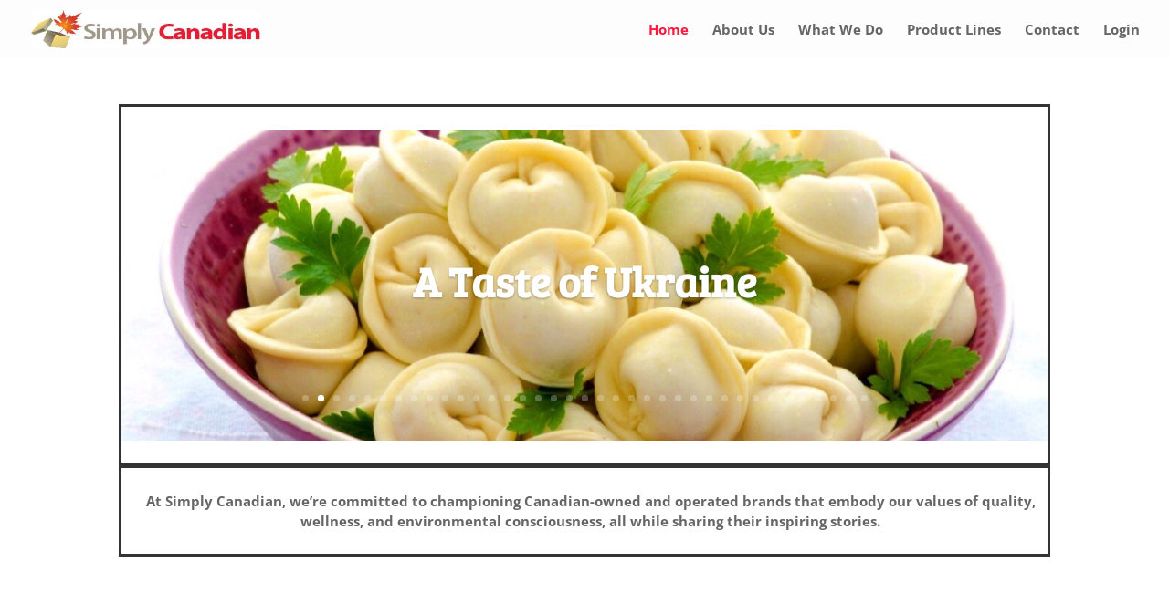

--- FILE ---
content_type: text/css
request_url: https://simplycanadian.biz/wp-content/et-cache/187/et-core-unified-deferred-187.min.css?ver=1765489581
body_size: 1368
content:
.et_pb_section_0.et_pb_section{padding-bottom:63px}.et_pb_row_1,.et_pb_row_0{border-width:3px}.et_pb_slide_25,.et_pb_slide_15,.et_pb_slide_16,.et_pb_slide_17,.et_pb_slide_18,.et_pb_slide_20,.et_pb_slide_21,.et_pb_slide_22,.et_pb_slide_23,.et_pb_slide_24,.et_pb_slide_26,.et_pb_slide_13,.et_pb_slide_27,.et_pb_slide_28,.et_pb_slide_29,.et_pb_slide_30,.et_pb_slide_31,.et_pb_slide_32,.et_pb_slide_33,.et_pb_slide_34,.et_pb_slide_35,.et_pb_slide_36,.et_pb_slide_14,.et_pb_slide_19,.et_pb_slide_12,.et_pb_slide_1,.et_pb_slide_6,.et_pb_slide_5,.et_pb_slide_4,.et_pb_slide_9,.et_pb_slide_3,.et_pb_slide_2,.et_pb_slide_10,.et_pb_slide_7,.et_pb_slide_0,.et_pb_slide_11,.et_pb_slide_8{background-color:#ffffff}.et_pb_slider_0.et_pb_slider{line-height:2em;overflow-x:hidden;overflow-y:hidden}.et_pb_slider_0.et_pb_slider .et_pb_slide_content{line-height:2em}.et_pb_slider_0{margin-bottom:-1px!important}.et_pb_slider_0 .et_pb_slide{background-position:top left}.et_pb_text_0{margin-left:13px!important}.et_pb_slider .et_pb_slide_0{background-position:left top;background-image:url(https://simplycanadian.biz/wp-content/uploads/2020/03/4996E9C0-386B-403D-B3CE-5BAF96AD5F92_1_201_a.jpeg);background-color:#ffffff}.et_pb_slider .et_pb_slide_1{background-position:left center;background-image:url(https://simplycanadian.biz/wp-content/uploads/2021/11/pelmeni-bowl.jpeg);background-color:#ffffff}.et_pb_slider .et_pb_slide_2{background-position:center bottom 0px;background-image:url(https://simplycanadian.biz/wp-content/uploads/2023/02/camping-with-holding-cup-yellow-tent-open-with-peyto-lake-icefields-parkway-Candied-Pink-Shelf-stable.jpg);background-color:#ffffff}.et_pb_slider .et_pb_slide_3{background-position:left top;background-image:url(https://simplycanadian.biz/wp-content/uploads/2019/03/Aussie-Pie.png);background-color:#ffffff}.et_pb_slider .et_pb_slide_4{background-position:left top;background-image:url(https://simplycanadian.biz/wp-content/uploads/2023/10/bradner-poultry.jpg);background-color:#ffffff}.et_pb_slider .et_pb_slide_5{background-position:center bottom 0px;background-image:url(https://simplycanadian.biz/wp-content/uploads/2025/05/callister-4-scaled.jpg);background-color:#ffffff}.et_pb_slider .et_pb_slide_6{background-position:left center;background-image:url(https://simplycanadian.biz/wp-content/uploads/2024/05/Coconama-website-pic.png);background-color:#ffffff}.et_pb_slider .et_pb_slide_7{background-size:100% 100%;background-image:url(https://simplycanadian.biz/wp-content/uploads/2022/07/Cheese-Wheel-scaled.jpg);background-color:#ffffff}.et_pb_slider .et_pb_slide_8{background-position:right 0px center;background-image:url(https://simplycanadian.biz/wp-content/uploads/2020/09/Matcha.jpg);background-color:#ffffff}.et_pb_slider .et_pb_slide_9{background-size:contain;background-repeat:repeat;background-position:left top;background-image:url(https://simplycanadian.biz/wp-content/uploads/2025/01/granola.png);background-color:#ffffff}.et_pb_slider .et_pb_slide_10{background-position:right 0px bottom 0px;background-image:url(https://simplycanadian.biz/wp-content/uploads/2025/02/Fieldstone_3-category_4print-300dpi-Medium.jpeg);background-color:#ffffff}.et_pb_slider .et_pb_slide_11{background-position:right 0px center;background-image:url(https://simplycanadian.biz/wp-content/uploads/2025/01/Attachment-563126-759106924.138454.jpg);background-color:#ffffff}.et_pb_slider .et_pb_slide_12{background-position:left top;background-image:url(https://simplycanadian.biz/wp-content/uploads/2017/07/GrainSilo-Webbanner.jpg);background-color:#ffffff}.et_pb_slider .et_pb_slide_13{background-position:center bottom 0px;background-image:url(https://simplycanadian.biz/wp-content/uploads/2023/05/Group-Shot.webp);background-color:#ffffff}.et_pb_slider .et_pb_slide_14{background-position:right 0px center;background-image:url(https://simplycanadian.biz/wp-content/uploads/2023/11/GroupIngredients_0351274d-1c02-4e9e-919c-f00f6ed08062.jpg-copy.jpg);background-color:#ffffff}.et_pb_slider .et_pb_slide_15{background-position:left center;background-image:url(https://simplycanadian.biz/wp-content/uploads/2025/06/3-jars-top-x1-scaled.jpg);background-color:#ffffff}.et_pb_slider .et_pb_slide_16{background-position:right 0px center;background-image:url(https://simplycanadian.biz/wp-content/uploads/2025/01/Poppy-Seed.jpg);background-color:#ffffff}.et_pb_slider .et_pb_slide_17{background-position:right 0px center;background-image:url(https://simplycanadian.biz/wp-content/uploads/2024/06/Vegan-Kimchi-1.jpg);background-color:#ffffff}.et_pb_slider .et_pb_slide_18{background-position:right 0px center;background-image:url(https://simplycanadian.biz/wp-content/uploads/2024/02/SMunchByNicliPizzeria_Hero.jpg);background-color:#ffffff}.et_pb_slider .et_pb_slide_19{background-position:right 23% center;background-image:url(https://simplycanadian.biz/wp-content/uploads/2025/07/Nina_s-March-2022-shoot-12-1-Large.jpeg);background-color:#ffffff}.et_pb_slider .et_pb_slide_20{background-position:right 0px center;background-image:url(https://simplycanadian.biz/wp-content/uploads/2025/12/68ffae10ca28cf30f834abce_spritz-p-800.webp);background-color:#ffffff}.et_pb_slider .et_pb_slide_21{background-size:initial;background-position:right 0px center;background-image:url(https://simplycanadian.biz/wp-content/uploads/2025/09/NWC-Wild-Rice-gradeAlarge-454g.png);background-color:#ffffff}.et_pb_slider .et_pb_slide_22{background-position:center bottom 0px;background-image:url(https://simplycanadian.biz/wp-content/uploads/2020/11/groupshot-scaled.jpg);background-color:#ffffff}.et_pb_slider .et_pb_slide_23{background-position:center bottom 0px;background-image:url(https://simplycanadian.biz/wp-content/uploads/2023/09/Thrive_V1_24.jpg);background-color:#ffffff}.et_pb_slider .et_pb_slide_24{background-position:left top;background-image:url(https://simplycanadian.biz/wp-content/uploads/2019/03/Lustre-dust-1.png);background-color:#ffffff}.et_pb_slider .et_pb_slide_25{background-position:left center;background-image:url(https://simplycanadian.biz/wp-content/uploads/2025/12/1300385_sanjays-foods-12417-number-2-road-richmond_Food_samosas.jpg);background-color:#ffffff}.et_pb_slider .et_pb_slide_26{background-position:left center;background-image:url(https://simplycanadian.biz/wp-content/uploads/2025/04/Haskap-with-berries.jpeg);background-color:#ffffff}.et_pb_slider .et_pb_slide_27{background-position:center bottom 0px;background-image:url(https://simplycanadian.biz/wp-content/uploads/2025/05/wdp-8891_orig.jpg);background-color:#ffffff}.et_pb_slider .et_pb_slide_28{background-position:left top;background-image:url(https://simplycanadian.biz/wp-content/uploads/2023/11/IMG_5242.jpeg);background-color:#ffffff}.et_pb_slider .et_pb_slide_29{background-position:left top;background-image:url(https://simplycanadian.biz/wp-content/uploads/2019/04/Temper-Bars-03.jpg);background-color:#ffffff}.et_pb_slider .et_pb_slide_30{background-position:center bottom 0px;background-image:url(https://simplycanadian.biz/wp-content/uploads/2023/03/DSC04455.jpg);background-color:#ffffff}.et_pb_slider .et_pb_slide_31{background-position:center top;background-image:url(https://simplycanadian.biz/wp-content/uploads/2023/07/mauipepandjerky-adj.webp);background-color:#ffffff}.et_pb_slider .et_pb_slide_32{background-size:contain;background-position:center bottom 0px;background-image:url(https://simplycanadian.biz/wp-content/uploads/2025/04/Ramen-noodles.png);background-color:#ffffff}.et_pb_slider .et_pb_slide_33{background-position:center bottom 0px;background-image:url(https://simplycanadian.biz/wp-content/uploads/2023/09/Tillys_070721-2702-Large.jpeg);background-color:#ffffff}.et_pb_slider .et_pb_slide_34{background-position:left center;background-image:url(https://simplycanadian.biz/wp-content/uploads/2021/02/banner_003.jpg);background-color:#ffffff}.et_pb_slider .et_pb_slide_35{background-position:left top;background-image:url(https://simplycanadian.biz/wp-content/uploads/2025/07/WA-Cookie-Pic-2x.jpg);background-color:#ffffff}.et_pb_slider .et_pb_slide_36{background-position:left center;background-image:url(https://simplycanadian.biz/wp-content/uploads/2024/08/Chicken-with-garnish-scaled.jpg);background-color:#ffffff}@media only screen and (max-width:980px){.et_pb_section_0.et_pb_section{padding-top:50px;padding-right:0px;padding-bottom:50px;padding-left:0px}}